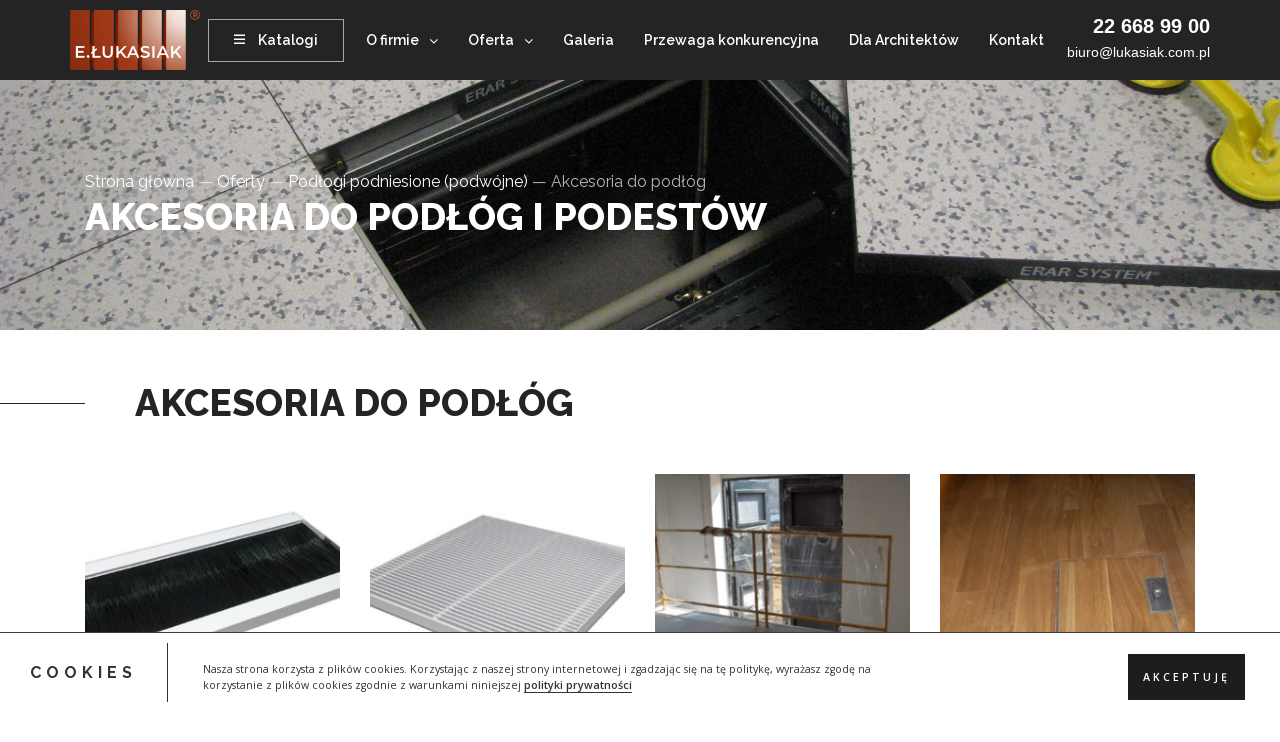

--- FILE ---
content_type: text/html; charset=UTF-8
request_url: https://lukasiak.com.pl/offers/podlogi-podniesione-podwojne/akcesoria-do-podlog/
body_size: 11855
content:
<!doctype html>
<html lang="pl-PL">
<head>
	<meta charset="UTF-8">
	<meta name="viewport" content="width=device-width, initial-scale=1">
	<link rel="profile" href="https://gmpg.org/xfn/11"> 
	
		 
	<link href="https://fonts.googleapis.com/css?family=Raleway:100,100i,200,200i,300,300i,400,400i,500,500i,600,600i,700,700i,800,800i,900,900i&display=swap&subset=latin-ext" rel="stylesheet">
		 
	
	<!-- This site is optimized with the Yoast SEO plugin v14.0.2 - https://yoast.com/wordpress/plugins/seo/ -->
	<title>Akcesoria do Podłóg I Podestów Technicznych | ŁUKASIAK</title>
	<meta name="description" content="ŁUKASIAK ➤ Akcesoria do podłóg i podestów ✔️ Profesjonalne produkty i usługi dla przemysłu ✔️ Polski producent i wykonawca ⭐ Sprawdź teraz!" />
	<meta name="robots" content="index, follow" />
	<meta name="googlebot" content="index, follow, max-snippet:-1, max-image-preview:large, max-video-preview:-1" />
	<meta name="bingbot" content="index, follow, max-snippet:-1, max-image-preview:large, max-video-preview:-1" />
	<link rel="canonical" href="https://lukasiak.com.pl/offers/podlogi-podniesione-podwojne/akcesoria-do-podlog/" />
	<meta property="og:locale" content="pl_PL" />
	<meta property="og:type" content="article" />
	<meta property="og:title" content="Akcesoria do Podłóg I Podestów Technicznych | ŁUKASIAK" />
	<meta property="og:description" content="ŁUKASIAK ➤ Akcesoria do podłóg i podestów ✔️ Profesjonalne produkty i usługi dla przemysłu ✔️ Polski producent i wykonawca ⭐ Sprawdź teraz!" />
	<meta property="og:url" content="https://lukasiak.com.pl/offers/podlogi-podniesione-podwojne/akcesoria-do-podlog/" />
	<meta property="og:site_name" content="Lukasiak" />
	<meta property="article:modified_time" content="2023-06-27T08:57:59+00:00" />
	<meta property="og:image" content="https://lukasiak.com.pl/wp-content/uploads/2020/02/image-6-1.jpg" />
	<meta property="og:image:width" content="670" />
	<meta property="og:image:height" content="480" />
	<meta name="twitter:card" content="summary_large_image" />
	<script type="application/ld+json" class="yoast-schema-graph">{"@context":"https://schema.org","@graph":[{"@type":"Organization","@id":"https://lukasiak.com.pl/#organization","name":"ZPUH Pawe\u0142 \u0141ukasiak i S-ka","url":"https://lukasiak.com.pl/","sameAs":[],"logo":{"@type":"ImageObject","@id":"https://lukasiak.com.pl/#logo","inLanguage":"pl-PL","url":"https://lukasiak.com.pl/wp-content/uploads/2020/02/Logo.png","width":130,"height":60,"caption":"ZPUH Pawe\u0142 \u0141ukasiak i S-ka"},"image":{"@id":"https://lukasiak.com.pl/#logo"}},{"@type":"WebSite","@id":"https://lukasiak.com.pl/#website","url":"https://lukasiak.com.pl/","name":"Lukasiak","description":"","publisher":{"@id":"https://lukasiak.com.pl/#organization"},"potentialAction":[{"@type":"SearchAction","target":"https://lukasiak.com.pl/?s={search_term_string}","query-input":"required name=search_term_string"}],"inLanguage":"pl-PL"},{"@type":"ImageObject","@id":"https://lukasiak.com.pl/offers/podlogi-podniesione-podwojne/akcesoria-do-podlog/#primaryimage","inLanguage":"pl-PL","url":"https://lukasiak.com.pl/wp-content/uploads/2020/02/image-6-1.jpg","width":670,"height":480,"caption":"przepusty-kablowe1"},{"@type":"WebPage","@id":"https://lukasiak.com.pl/offers/podlogi-podniesione-podwojne/akcesoria-do-podlog/#webpage","url":"https://lukasiak.com.pl/offers/podlogi-podniesione-podwojne/akcesoria-do-podlog/","name":"Akcesoria do Pod\u0142\u00f3g I Podest\u00f3w Technicznych | \u0141UKASIAK","isPartOf":{"@id":"https://lukasiak.com.pl/#website"},"primaryImageOfPage":{"@id":"https://lukasiak.com.pl/offers/podlogi-podniesione-podwojne/akcesoria-do-podlog/#primaryimage"},"datePublished":"2020-02-20T15:59:24+00:00","dateModified":"2023-06-27T08:57:59+00:00","description":"\u0141UKASIAK \u27a4 Akcesoria do pod\u0142\u00f3g i podest\u00f3w \u2714\ufe0f Profesjonalne produkty i us\u0142ugi dla przemys\u0142u \u2714\ufe0f Polski producent i wykonawca \u2b50 Sprawd\u017a teraz!","breadcrumb":{"@id":"https://lukasiak.com.pl/offers/podlogi-podniesione-podwojne/akcesoria-do-podlog/#breadcrumb"},"inLanguage":"pl-PL","potentialAction":[{"@type":"ReadAction","target":["https://lukasiak.com.pl/offers/podlogi-podniesione-podwojne/akcesoria-do-podlog/"]}]},{"@type":"BreadcrumbList","@id":"https://lukasiak.com.pl/offers/podlogi-podniesione-podwojne/akcesoria-do-podlog/#breadcrumb","itemListElement":[{"@type":"ListItem","position":1,"item":{"@type":"WebPage","@id":"https://lukasiak.com.pl/","url":"https://lukasiak.com.pl/","name":"Strona g\u0142\u00f3wna"}},{"@type":"ListItem","position":2,"item":{"@type":"WebPage","@id":"https://lukasiak.com.pl/offers/","url":"https://lukasiak.com.pl/offers/","name":"Oferty"}},{"@type":"ListItem","position":3,"item":{"@type":"WebPage","@id":"https://lukasiak.com.pl/offers/podlogi-podniesione-podwojne/","url":"https://lukasiak.com.pl/offers/podlogi-podniesione-podwojne/","name":"Pod\u0142ogi podniesione (podw\u00f3jne)"}},{"@type":"ListItem","position":4,"item":{"@type":"WebPage","@id":"https://lukasiak.com.pl/offers/podlogi-podniesione-podwojne/akcesoria-do-podlog/","url":"https://lukasiak.com.pl/offers/podlogi-podniesione-podwojne/akcesoria-do-podlog/","name":"Akcesoria do pod\u0142\u00f3g"}}]}]}</script>
	<!-- / Yoast SEO plugin. -->


<link rel='stylesheet' id='wp-block-library-css'  href='https://lukasiak.com.pl/wp-includes/css/dist/block-library/style.min.css?ver=5.3.4'  media='all' />
<link rel='stylesheet' id='contact-form-7-css'  href='https://lukasiak.com.pl/wp-content/plugins/contact-form-7/includes/css/styles.css?ver=5.1.7'  media='all' />
<link rel='stylesheet' id='font-awesome-css'  href='https://lukasiak.com.pl/wp-content/themes/lukasiak_v1/moduls/font-awesome/css/font-awesome.min.css?ver=5.3.4'  media='all' />
<link rel='stylesheet' id='bootstrap-min-css'  href='https://lukasiak.com.pl/wp-content/themes/lukasiak_v1/css/bootstrap.min.css?ver=5.3.4'  media='all' />
<link rel='stylesheet' id='hamburgers-css'  href='https://lukasiak.com.pl/wp-content/themes/lukasiak_v1/moduls/hamburgers-master/dist/hamburgers.min.css?ver=5.3.4'  media='all' />
<link rel='stylesheet' id='fancybox-css'  href='https://lukasiak.com.pl/wp-content/themes/lukasiak_v1/moduls/fancybox-master/dist/jquery.fancybox.min.css?ver=5.3.4'  media='all' />
<link rel='stylesheet' id='OwlCarousel2-css'  href='https://lukasiak.com.pl/wp-content/themes/lukasiak_v1/moduls/OwlCarousel2/dist/assets/owl.carousel.min.css?ver=5.3.4'  media='all' />
<link rel='stylesheet' id='OwlCarousel2-theme-css'  href='https://lukasiak.com.pl/wp-content/themes/lukasiak_v1/moduls/OwlCarousel2/dist/assets/owl.theme.default.min.css?ver=5.3.4'  media='all' />
<link rel='stylesheet' id='site-style-css'  href='https://lukasiak.com.pl/wp-content/themes/lukasiak_v1/style.css?ver=5.3.4'  media='all' />
<link rel='stylesheet' id='tplis-cl-googlefonts-css'  href='//fonts.googleapis.com/css?family=Open+Sans:400,600&#038;subset=latin,latin-ext'  media='all' />
<script  src='https://lukasiak.com.pl/wp-content/themes/lukasiak_v1/js/jquery-3.0.0.js'></script>
<script  src='https://lukasiak.com.pl/wp-includes/js/jquery/jquery-migrate.min.js?ver=1.4.1'></script>
<link rel='https://api.w.org/' href='https://lukasiak.com.pl/wp-json/' />
<style type="text/css">.tplis-cl-cookies:after{content:'';clear:both;display:block}.tplis-cl-cookies{background-color:rgba(255,255,255,1.00);position:fixed;font-family:"Open Sans",sans-serif;bottom:0;border-top:1px solid #3B3939;width:100%;z-index:9000;margin:0;overflow:hidden;border-color:#3B3939;border-width:1px}.tplis-cl-cookies-head h4{border-right-color:#333}.tplis-cl-cookies-buttons:after{clear:both:content:"";display:block}.tplis-cl-cookies-text *{color:#333}.tplis-cl-button-accept,.tplis-cl-button-accept:hover,.tplis-cl-button-accept:focus,.tplis-cl-button-accept:active{background-color:#1D1D1D;color:#FFF}.tplis-cl-button-accept svg{fill:#FFF}.tplis-cl-button-refuse,.tplis-cl-button-refuse:hover{background-color:#3B3939;color:#FFF}.tplis-cl-button-refuse svg{fill:#FFF}.tplis-cl-cookies-text a{font-weight:bold;-webkit-transition:all 250ms ease-in-out;-moz-transition:all 250ms ease-in-out;-ms-transition:all 250ms ease-in-out;-o-transition:all 250ms ease-in-out;transition:all 250ms ease-in-out;border-bottom:1px solid #333}.tplis-cl-cookies-text a:hover,.tplis-cl-cookies-text a:focus,.tplis-cl-cookies-text a:active{color:#333;opacity:.6}.tplis-cl-cookies{display:flex;padding:10px 15px;justify-content:space-between;align-items:center}.tplis-cl-cookies-text{display:flex;width:100%}.tplis-cl-cookies h4{text-transform:uppercase;letter-spacing:5px;font-size:12pt}.tplis-cl-cookies p{font-size:8pt;padding-bottom:20px;line-height:150%}.tplis-cl-cookies a{text-decoration:none;font-weight:700}.tplis-cl-cookies-head h4{font-weight:700;padding:20px 30px 20px 15px;border-right:1px solid}.tplis-cl-cookies-content-text{margin:0 20px 0 35px;padding:0;font-weight:400;max-width:678px;display:flex;align-items:center}.tplis-cl-cookies .tplis-cl-cookies-content-text *{margin:0;padding:0}.tplis-cl-cookies-buttons{text-align:center;display:flex;justify-content:flex-end;max-width:500px}.tplis-cl-is-btn-refuse .tplis-cl-cookies-buttons{width:100%}.tplis-cl-button{padding:30px 10px 10px 8px;font-weight:400;padding:15px;display:block;text-transform:uppercase;letter-spacing:3px;margin:0 20px 0 20px;-webkit-transition:all .1s ease-out;-moz-transition:all .1s ease-out;transition:all .1s ease-out;font-size:8pt;align-self:center}.tplis-cl-button:hover{-ms-transform:scale(1.04);-webkit-transform:scale(1.04);transform:scale(1.04)}@media only screen and (max-width:998px){.tplis-cl-cookies{flex-direction:column}.tplis-cl-cookies-buttons{max-width:none;justify-content:center;margin-top:10px}.tplis-cl-button{width:100%;padding:8px 15px;margin:0}.tplis-cl-cookies-buttons{width:100%}.tplis-cl-is-btn-refuse .tplis-cl-button.tplis-cl-button-accept{margin-right:10px}.tplis-cl-is-btn-refuse .tplis-cl-button.tplis-cl-button-refuse{margin-left:10px}}@media only screen and (max-width:768px){.tplis-cl-cookies-head{display:none}.tplis-cl-cookies-content-text{margin:0}}</style><link rel="icon" href="https://lukasiak.com.pl/wp-content/uploads/2020/02/cropped-Logo-32x32.png" sizes="32x32" />
<link rel="icon" href="https://lukasiak.com.pl/wp-content/uploads/2020/02/cropped-Logo-192x192.png" sizes="192x192" />
<link rel="apple-touch-icon-precomposed" href="https://lukasiak.com.pl/wp-content/uploads/2020/02/cropped-Logo-180x180.png" />
<meta name="msapplication-TileImage" content="https://lukasiak.com.pl/wp-content/uploads/2020/02/cropped-Logo-270x270.png" />
		<style type="text/css" id="wp-custom-css">
			

.display-posts-listing {
	display: flex;
	flex-direction: row;
	flex-wrap: wrap;
	justify-content: flex-start;
	align-content: flex-start;
}
.display-posts-listing > div {
	margin: 1rem auto;
	width: 100%;
	max-width: 300px;
	padding: 1em;
	text-align: center;
	background: rgba(255,255,255,0.5);
	border-radius: 3px;
	box-shadow: 1px 2px 10px rgba(0,0,0,.5);
	display: flex;
	flex-direction: column;
	align-items: center;
	background-color: #f1f1f1;
}
/* styles image */
.display-posts-listing .listing-item a {
	float: none;
	margin: 0 auto;
	display: block;
	width: 100%;
	
}
.display-posts-listing .listing-item a.image {
	border-bottom: none;
}
.display-posts-listing .listing-item a.image:hover {
	border-bottom: none;
}
/* styles title */
.display-posts-listing .title {
	font-size: larger;
	line-height: 2rem;
}
/* styles date */
.display-posts-listing .date {
	font-size: smaller;
}
/* styles excerpt */
.display-posts-listing .excerpt {
	text-align: justify;
	text-justify: inter-character;
}
.display-posts-listing .excerpt .read-more {
	padding: 1.5rem;
	text-align: center;
}
.display-posts-listing .excerpt-dash {
	visibility: hidden;
}

@media screen and (min-width: 992px) {
.subsub:hover > ul {
	display: block !important;
	position:absolute;
	margin-left:20%;
	padding: 10px 0 !important;
	z-index:1;
}

.subsub > ul {
	display: none !important;
}
}
.questions > .container {
    background: #F4F4F4;
    border-radius: 30px 30px 0 0;
    margin-bottom: -5vw;
    padding: 20px;
}


        .container-seo {
            display: flex;
            flex-wrap: wrap;
            width: 100%;
            /*height: 100vh;*/
        }
        .image-container-seo {
            flex: 1 1 40%;
            display: flex;
            align-items: center;
            justify-content: center;
            overflow: hidden;
        }
        .image-container-seo img {
            height: 100%;
            width: 100%;
            object-fit: cover;
        }
        .text-container-seo {
            flex: 1 1 60%;
            padding: 20px;
            display: flex;
            flex-direction: column;
            align-items: flex-start;
            justify-content: center;
            box-sizing: border-box;
        }
        @media (max-width: 768px) {
            .container-seo {
                flex-direction: column;
                height: auto;
            }
            .image-container-seo, .text-container-seo {
                flex: 1 1 100%;
            }
        }		</style>
		
<!-- Google Tag Manager. -->
<script>(function(w,d,s,l,i){w[l]=w[l]||[];w[l].push({'gtm.start':
new Date().getTime(),event:'gtm.js'});var f=d.getElementsByTagName(s)[0],
j=d.createElement(s),dl=l!='dataLayer'?'&l='+l:'';j.async=true;j.src=
'https://www.googletagmanager.com/gtm.js?id='+i+dl;f.parentNode.insertBefore(j,f);
})(window,document,'script','dataLayer','GTM-MZ8GKNQ');</script>
<!-- End Google Tag Manager -->
	
	
</head>

<body data-rsssl=1 class="offers-template-default single single-offers postid-234 wp-custom-logo wp-embed-responsive">

<!-- Google Tag Manager (noscript) -->
<noscript><iframe src="https://www.googletagmanager.com/ns.html?id=GTM-MZ8GKNQ"
height="0" width="0" style="display:none;visibility:hidden"></iframe></noscript>
<!-- End Google Tag Manager (noscript) -->

	<div class="wraper">
		<header id="masthead" class="desktop-header">
			<div class="container">
				<div class="row align-items-center justify-content-between">
					
						<div class="header__logo">
							
															<a href="https://lukasiak.com.pl">
											
									<img src="https://lukasiak.com.pl/wp-content/uploads/2020/02/Logo.png" alt="Lukasiak">
							
									
															</a>
							
						</div>	
						
						<a class="header-catalog" href="https://lukasiak.com.pl/catalogs/">
							<img class="svg" src="https://lukasiak.com.pl/wp-content/themes/lukasiak_v1/img/svg/catalog-burger.svg"> Katalogi
						</a>
						
						<ul id="nav" class="nav header__menu d-none d-lg-inline-flex"><li id="menu-item-211" class="menu-item menu-item-type-post_type menu-item-object-page menu-item-has-children menu-item-211"><a href="https://lukasiak.com.pl/o-firmie/">O firmie</a>
<ul class="sub-menu">
	<li id="menu-item-271" class="menu-item menu-item-type-post_type menu-item-object-page menu-item-271"><a href="https://lukasiak.com.pl/o-firmie/referencje/">Referencje</a></li>
	<li id="menu-item-1213" class="menu-item menu-item-type-post_type menu-item-object-page menu-item-1213"><a href="https://lukasiak.com.pl/o-firmie/">Historia</a></li>
	<li id="menu-item-1613" class="menu-item menu-item-type-post_type menu-item-object-page menu-item-1613"><a href="https://lukasiak.com.pl/aktualnosci/">Aktualności</a></li>
</ul>
</li>
<li id="menu-item-1212" class="menu-item menu-item-type-custom menu-item-object-custom menu-item-has-children menu-item-1212"><a href="/offers/">Oferta</a>
<ul class="sub-menu">
	<li id="menu-item-10" class="subsub menu-item menu-item-type-custom menu-item-object-custom menu-item-has-children menu-item-10"><a href="/offers/">Produkty</a>
	<ul class="sub-menu">
		<li id="menu-item-1560" class="menu-item menu-item-type-custom menu-item-object-custom menu-item-1560"><a href="/offers/podlogi-podniesione-podwojne/">Podłogi podniesione (podwójne)</a></li>
		<li id="menu-item-1561" class="menu-item menu-item-type-custom menu-item-object-custom menu-item-1561"><a href="/offers/kabiny-systemowe/">Kabiny systemowe</a></li>
		<li id="menu-item-1562" class="menu-item menu-item-type-custom menu-item-object-custom menu-item-1562"><a href="/offers/szafki-ubraniowe/">Szafki ubraniowe</a></li>
		<li id="menu-item-1564" class="menu-item menu-item-type-custom menu-item-object-custom menu-item-1564"><a href="/offers/boksy-produkcyjne/">Boksy produkcyjne</a></li>
		<li id="menu-item-1565" class="menu-item menu-item-type-custom menu-item-object-custom menu-item-1565"><a href="/offers/scianki-dzialowe-systemowe/">Ścianki działowe z siatki</a></li>
		<li id="menu-item-1566" class="menu-item menu-item-type-custom menu-item-object-custom menu-item-1566"><a href="/offers/blaty-umywalkowe/">Blaty na wymiar</a></li>
		<li id="menu-item-1567" class="menu-item menu-item-type-custom menu-item-object-custom menu-item-1567"><a href="/offers/zimne-korytarze/">Zimne korytarze</a></li>
	</ul>
</li>
	<li id="menu-item-265" class="under menu-item menu-item-type-post_type menu-item-object-page menu-item-265"><a href="https://lukasiak.com.pl/projektowanie/">Projektowanie</a></li>
</ul>
</li>
<li id="menu-item-316" class="menu-item menu-item-type-custom menu-item-object-custom menu-item-316"><a href="/gallerys/">Galeria</a></li>
<li id="menu-item-214" class="menu-item menu-item-type-post_type menu-item-object-page menu-item-214"><a href="https://lukasiak.com.pl/o-firmie/przewaga/">Przewaga konkurencyjna</a></li>
<li id="menu-item-310" class="menu-item menu-item-type-post_type menu-item-object-page menu-item-310"><a href="https://lukasiak.com.pl/dla-architektow/">Dla Architektów</a></li>
<li id="menu-item-313" class="menu-item menu-item-type-post_type menu-item-object-page menu-item-313"><a href="https://lukasiak.com.pl/contact/">Kontakt</a></li>
</ul>							
						<div class="header__phone d-none d-lg-inline-block">
							<a href="tel:22 668 99 00">
								22 668 99 00							</a> </br>
							<a href="mailto:biuro@lukasiak.com.pl">biuro@lukasiak.com.pl</a> 
						</div>
					
					<div class="col-4 col-md-4 col-lg-3 text-right d-lg-none">
						<div class="header__phone">
							<a href="tel:+380951678010 ">
								<i class="fa fa-phone" aria-hidden="true"></i> 
							</a>
						</div>
						<a href="#" class="burger-menu">
							<span></span>
						</a>
					</div>						
				</div>
			</div>
			<div class="header-mobile">
				<ul id="nav" class="mobile-menu"><li class="menu-item menu-item-type-post_type menu-item-object-page menu-item-has-children menu-item-211"><a href="https://lukasiak.com.pl/o-firmie/">O firmie</a>
<ul class="sub-menu">
	<li class="menu-item menu-item-type-post_type menu-item-object-page menu-item-271"><a href="https://lukasiak.com.pl/o-firmie/referencje/">Referencje</a></li>
	<li class="menu-item menu-item-type-post_type menu-item-object-page menu-item-1213"><a href="https://lukasiak.com.pl/o-firmie/">Historia</a></li>
	<li class="menu-item menu-item-type-post_type menu-item-object-page menu-item-1613"><a href="https://lukasiak.com.pl/aktualnosci/">Aktualności</a></li>
</ul>
</li>
<li class="menu-item menu-item-type-custom menu-item-object-custom menu-item-has-children menu-item-1212"><a href="/offers/">Oferta</a>
<ul class="sub-menu">
	<li class="subsub menu-item menu-item-type-custom menu-item-object-custom menu-item-has-children menu-item-10"><a href="/offers/">Produkty</a>
	<ul class="sub-menu">
		<li class="menu-item menu-item-type-custom menu-item-object-custom menu-item-1560"><a href="/offers/podlogi-podniesione-podwojne/">Podłogi podniesione (podwójne)</a></li>
		<li class="menu-item menu-item-type-custom menu-item-object-custom menu-item-1561"><a href="/offers/kabiny-systemowe/">Kabiny systemowe</a></li>
		<li class="menu-item menu-item-type-custom menu-item-object-custom menu-item-1562"><a href="/offers/szafki-ubraniowe/">Szafki ubraniowe</a></li>
		<li class="menu-item menu-item-type-custom menu-item-object-custom menu-item-1564"><a href="/offers/boksy-produkcyjne/">Boksy produkcyjne</a></li>
		<li class="menu-item menu-item-type-custom menu-item-object-custom menu-item-1565"><a href="/offers/scianki-dzialowe-systemowe/">Ścianki działowe z siatki</a></li>
		<li class="menu-item menu-item-type-custom menu-item-object-custom menu-item-1566"><a href="/offers/blaty-umywalkowe/">Blaty na wymiar</a></li>
		<li class="menu-item menu-item-type-custom menu-item-object-custom menu-item-1567"><a href="/offers/zimne-korytarze/">Zimne korytarze</a></li>
	</ul>
</li>
	<li class="under menu-item menu-item-type-post_type menu-item-object-page menu-item-265"><a href="https://lukasiak.com.pl/projektowanie/">Projektowanie</a></li>
</ul>
</li>
<li class="menu-item menu-item-type-custom menu-item-object-custom menu-item-316"><a href="/gallerys/">Galeria</a></li>
<li class="menu-item menu-item-type-post_type menu-item-object-page menu-item-214"><a href="https://lukasiak.com.pl/o-firmie/przewaga/">Przewaga konkurencyjna</a></li>
<li class="menu-item menu-item-type-post_type menu-item-object-page menu-item-310"><a href="https://lukasiak.com.pl/dla-architektow/">Dla Architektów</a></li>
<li class="menu-item menu-item-type-post_type menu-item-object-page menu-item-313"><a href="https://lukasiak.com.pl/contact/">Kontakt</a></li>
</ul>
					<ul class="header-mobile__social">
						<li><a href="">
							<img class="svg" src="https://lukasiak.com.pl/wp-content/themes/lukasiak_v1/img/svg/facebook.svg">
						</a></li>
						<li><a href="">
							<img class="svg" src="https://lukasiak.com.pl/wp-content/themes/lukasiak_v1/img/svg/instagram.svg">
						</a></li>
					</ul>
				
			</div>
		</header>
		<div id="wraper-content" class="wraper-content">	
	<style>
		.page-head{
			background-image: url('https://lukasiak.com.pl/wp-content/uploads/2020/05/IMG_0014-scaled.jpg');
		}
	</style> 
	
	<div class="section page-head">
		<div class="container">
			<div class="page-breadcrumbs white">
				<div class="breadcrumbs"><span><span><a href="https://lukasiak.com.pl/">Strona główna</a> — <span><a href="https://lukasiak.com.pl/offers/">Oferty</a> — <span><a href="https://lukasiak.com.pl/offers/podlogi-podniesione-podwojne/">Podłogi podniesione (podwójne)</a> — <span class="breadcrumb_last" aria-current="page">Akcesoria do podłóg</span></span></span></span></span></div>				
			</div>			
			<div class="row align-items-center">
				<div class="col-12 col-md-12">
					<h1 class="section__title">Akcesoria do podłóg i podestów</h1>				</div>			
			</div>
		</div>
	</div>



					
					
	<div class="container single-prodactions">
		<div class="row">
			<div class="col-12 col-md-12">
				<div class="section__title arrow-left mb-5">Akcesoria do podłóg</div>
			</div>
		</div>	
		<div class="row justify-content-md-center">
									<div class="col-12 col-md-6 col-lg-3">
							<div id="gallery-item-234" class="gallery-item">
								<div class="gallery-thumbnail">
																													<img src="https://lukasiak.com.pl/wp-content/uploads/2020/04/PS-300-270x250.jpg" alt="przepusty-kablowe-13">
																	</div>
								<div class="gallery-hover">

									<div class="gallery-title">
										<a href="https://lukasiak.com.pl/offers/podlogi-podniesione-podwojne/akcesoria-do-podlog/przepusty-kablowe/">
											Przepusty kablowe										</a>
									</div>						 	
									<a class="wraper-btn white" href="https://lukasiak.com.pl/offers/podlogi-podniesione-podwojne/akcesoria-do-podlog/przepusty-kablowe/">Zobacz</a>	
								</div>
							</div>
						</div>			
										<div class="col-12 col-md-6 col-lg-3">
							<div id="gallery-item-234" class="gallery-item">
								<div class="gallery-thumbnail">
																													<img src="https://lukasiak.com.pl/wp-content/uploads/2020/04/KW-600R-2-270x250.jpg" alt="kratki-wentylacyjne-kwp-3">
																	</div>
								<div class="gallery-hover">

									<div class="gallery-title">
										<a href="https://lukasiak.com.pl/offers/podlogi-podniesione-podwojne/akcesoria-do-podlog/kratki-wentylacyjne/">
											Kratki wentylacyjne										</a>
									</div>						 	
									<a class="wraper-btn white" href="https://lukasiak.com.pl/offers/podlogi-podniesione-podwojne/akcesoria-do-podlog/kratki-wentylacyjne/">Zobacz</a>	
								</div>
							</div>
						</div>			
										<div class="col-12 col-md-6 col-lg-3">
							<div id="gallery-item-234" class="gallery-item">
								<div class="gallery-thumbnail">
																													<img src="https://lukasiak.com.pl/wp-content/uploads/2020/05/HPIM0921-270x250.jpg" alt="podlogi-podniesione-13">
																	</div>
								<div class="gallery-hover">

									<div class="gallery-title">
										<a href="https://lukasiak.com.pl/offers/podlogi-podniesione-podwojne/akcesoria-do-podlog/schody-pochylnie-barierki-techniczne/">
											Schody, pochylnie, barierki techniczne										</a>
									</div>						 	
									<a class="wraper-btn white" href="https://lukasiak.com.pl/offers/podlogi-podniesione-podwojne/akcesoria-do-podlog/schody-pochylnie-barierki-techniczne/">Zobacz</a>	
								</div>
							</div>
						</div>			
										<div class="col-12 col-md-6 col-lg-3">
							<div id="gallery-item-234" class="gallery-item">
								<div class="gallery-thumbnail">
																													<img src="https://lukasiak.com.pl/wp-content/uploads/2020/04/Sąd-Okręgowy-w-Warszawie-skrzydło-H-FLOORBOX-ZAMKNIĘTY-1-270x250.jpg" alt="floorbox-1">
																	</div>
								<div class="gallery-hover">

									<div class="gallery-title">
										<a href="https://lukasiak.com.pl/offers/podlogi-podniesione-podwojne/akcesoria-do-podlog/floorboxy/">
											Floorboxy										</a>
									</div>						 	
									<a class="wraper-btn white" href="https://lukasiak.com.pl/offers/podlogi-podniesione-podwojne/akcesoria-do-podlog/floorboxy/">Zobacz</a>	
								</div>
							</div>
						</div>			
								
		</div>	
		
		<div class="h2 mb-4"></div>
			
		
				
		<div class="row">	
			<div class="col-12 col-lg-12 pb-0">
				<div id="post-234" class="page-content">
											<div class="page-text">
	
							<p>Ważnym elementem naszej oferty są <strong>akcesoria do podłóg podniesionych, które w istotny sposób zwiększają ich funkcjonalność</strong>. Proponujemy różnorodne rozwiązania z tej kategorii, w tym m.in. przepusty kablowe, kratki wentylacyjne oraz floorboxy. Nasi Klienci mogą zdecydować się na wzbogacenie zamawianych podłóg technicznych o niedemontowalne elementy, takie jak schodki systemowe czy pochylnie. Dzięki tym rozwiązaniom podłogi podwójne oferowane przez ZPUH Paweł Łukasiak i S-ka doskonale sprawdzają się w wielu rodzajach obiektów, w tym m.in. centralach telefonicznych, serwerowniach, salach wykładowych czy biurach.</p>
<p>Zapraszamy do zapoznania się z naszą ofertą.</p>
<h2>Przepusty kablowe – niezbędne akcesoria do podłóg podniesionych w obiektach technicznych</h2>
<p>Jednym z najważniejszych akcesoriów do podłóg podniesionych jest tzw. przepust kablowy. Celem jego montażu jest <strong>bezpieczne oraz estetyczne przeprowadzanie kabli i przewodów przez podłogi podwójne</strong>. Zastosowanie przepustu kablowego jest nieodzowne, jeśli zależy nam na stworzeniu instalacji zapewniającej bezpieczeństwo zarówno urządzeniom znajdującym się w danym pomieszczeniu, jak i korzystającym z niego ludziom. Warto podkreślić, że wykonywane przez nas <strong>przepusty kablowe nie wystają ponad wykładzinę PVC</strong>, co gwarantuje odpowiednią estetykę i funkcjonalność.</p>
<p>Jako ZPUH Paweł Łukasiak i S-ka oferujemy różnego rodzaju przepusty kablowe. Klienci mogą zdecydować się m.in. na:</p>
<ul>
<li><strong>przepusty kablowe PPOŻ. (ogniochronne)</strong>, spełniające przepisy dotyczące odporności ogniowej REI 30 lub REI 60,</li>
<li><strong>przepusty kablowe szczotkowe</strong>, wyposażone w specjalne szczotki wykonane z włosia lub tworzywa sztucznego, które zabezpieczają pomieszczenie przed przedostawaniem się różnych zanieczyszczeń.</li>
</ul>
<p>Gdzie wykorzystuje się <strong>podłogi podniesione z odpowiednimi akcesoriami w postaci przepustów kablowych</strong>? Znajdują one zastosowanie między innymi w:</p>
<ul>
<li>centralach telefonicznych,</li>
<li>serwerowniach,</li>
<li>obiektach teleinformatycznych,</li>
<li>obiektach energetycznych.</li>
</ul>
<h2>Akcesoria do podestów i podłóg podniesionych – specjalne kratki wentylacyjne</h2>
<p>Inną istotną grupą akcesoriów do podestów i podłóg podniesionych są kratki wentylacyjne. <strong>Mają one za zadanie zapewnić odpowiednią wymianę klimatyzowanego powietrza w przestrzeni podpodłogowej</strong>. Jest ona kluczowa w kontekście utrzymania wymaganego poziomu wilgotności oraz chroni przed tym, aby w pomieszczeniu gromadziły się niepożądane, szkodliwe substancje. Oferujemy różne warianty kratek wentylacyjnych, w tym:</p>
<ul>
<li>kratki wentylacyjne w wersji bezklasowej,</li>
<li>kratki wentylacyjne w wersji PPOŻ. (z przepustnicą) o podwyższonej odporności ogniowej.</li>
</ul>
<h2>Floorboxy, czyli bezpieczny sposób na organizację instalacji elektrycznej lub teleinformatycznej</h2>
<p>W naszej ofercie znajdują sie także floorboxy – specjalne puszki instalacyjne, które monuje się w płytach tworzących <a href="/offers/podlogi-podniesione-podwojne/">podłogi techniczne</a>. <strong>Można w nich umieścić zarówno gniazda z zasilaniem, jak i internetem w taki sposób, aby był do nich łatwy dostęp, a jednocześnie by były one prawidłowo zabezpieczone</strong>. Dużą zaletą puszek podłogowych jest to, że nie wystają nad ponad powierzchnię podłogi. Gwarantuje to estetyczny wygląd oraz wysoki poziom bezpieczeństwa. Z uwagi na korzyści oferowane przez floorboksy stosuje się je m.in. w biurach i centrach handlowych.</p>
<p>Jako ZPUH Paweł Łukasiak i S-ka jesteśmy znani nie tylko jako wykonujący wysokiej jakości <a href="/">podłogi podniesione producent</a>. Oferujemy także m.in. <a href="/offers/scianki-dzialowe-systemowe/">ścianki działowe z siatki</a> oraz <a href="/offers/kabiny-systemowe/">kabiny sanitarne</a>. Niezależnie od rodzaju zlecenia <strong>realizujemy powierzone nam zadania profesjonalnie, rzetelnie i terminowo</strong>.</p>
<p>Zapraszamy do kontaktu.</p>
<p>&nbsp;</p>
							
						</div>
									</div>
			</div>
		</div>
		
	</div>

	 
	<div class="container">
		<div class="row justify-content-md-center">
			<div class="col-12 col-lg-12">
				<div class="page-text">
					<div class="h2 mb-4"></div>
									
				</div>			
			</div>
			<div class="col-12 col-lg-10">
				<div class="offers-gallery__single">
					
						<div class="offers-gallery owl-carousel owl-theme">
							 
								<div class="item">
																		<img src="https://lukasiak.com.pl/wp-content/uploads/2020/04/KWP-300R-3-570x370.jpg" alt="kratki-wentylacyjne-kwp-1">
									<span>kratka wentylacyjna serii KWP</span>
								</div>
							 
								<div class="item">
																		<img src="https://lukasiak.com.pl/wp-content/uploads/2020/04/KWP-300R-2-570x370.jpg" alt="kratki-wentylacyjne-kwp-2">
									<span>kratka wentylacyjna KWP-300Rn</span>
								</div>
							 
								<div class="item">
																		<img src="https://lukasiak.com.pl/wp-content/uploads/2020/04/KW-600R-2-570x370.jpg" alt="kratki-wentylacyjne-kwp-3">
									<span>kratka wentylacyjna KW-600Rn</span>
								</div>
							 
								<div class="item">
																		<img src="https://lukasiak.com.pl/wp-content/uploads/2020/04/PS-600-2-570x370.jpg" alt="przepusty-kablowe-12">
									<span>Przepust kablowy szczotkowy PS600</span>
								</div>
							 
								<div class="item">
																		<img src="https://lukasiak.com.pl/wp-content/uploads/2020/04/PS-300-570x370.jpg" alt="przepusty-kablowe-13">
									<span>przepust kablowy szczotkowy PS300</span>
								</div>
							 
								<div class="item">
																		<img src="https://lukasiak.com.pl/wp-content/uploads/2020/04/PS-1-6-570x370.jpg" alt="przepusty-kablowe-17">
									<span>przepust kablowy szczotkowy PS1</span>
								</div>
							 
								<div class="item">
																		<img src="https://lukasiak.com.pl/wp-content/uploads/2020/04/PS-2-570x370.jpg" alt="przepusty-kablowe-16">
									<span>przepust kablowy szczotkowy PS2</span>
								</div>
							 
								<div class="item">
																		<img src="https://lukasiak.com.pl/wp-content/uploads/2020/04/BUDYNEK-POSNET-WARSZAWA-floorbox-i-przyssawka-570x370.jpg" alt="floorbox-10">
									<span>floorbox i przyssawka do podnoszenia płyt</span>
								</div>
							 
								<div class="item">
																		<img src="https://lukasiak.com.pl/wp-content/uploads/2020/05/HPIM0513-570x370.jpg" alt="rampa-podlogi-podniesione-16">
									<span>pochylnia techniczna</span>
								</div>
							 
								<div class="item">
																		<img src="https://lukasiak.com.pl/wp-content/uploads/2020/05/HPIM0921-570x370.jpg" alt="podlogi-podniesione-13">
									<span>barierka techniczna</span>
								</div>
							 
								<div class="item">
																		<img src="https://lukasiak.com.pl/wp-content/uploads/2020/05/DSC0246-570x370.jpg" alt="podlogi-podniesione-11">
									<span>schodki systemowe w technologii podłogi podniesionej</span>
								</div>
							 
								<div class="item">
																		<img src="https://lukasiak.com.pl/wp-content/uploads/2020/04/Sąd-Okręgowy-w-Warszawie-skrzydło-H-FLOORBOX-OTWARTY-1-570x370.jpg" alt="floorbox-2">
									<span></span>
								</div>
													</div>
					
				</div>				
			</div>
		</div>
	</div>	
			
	
	<div class="section questions">
		<div class="container">	
			<div class="row">
				<div class="col-12 col-md-12 text-center">
					<div class="section__title">Masz pytania?</div>
				</div>
				<div class="col-12 col-md-12 text-center">
					<div class="section__description mb-4">
						Wypełnij formularz, a oddzwonimy w ciągu 5 minut					</div>	
				</div>	
			</div>
			<div class="row justify-content-md-center">
				<div class="col-12 col-md-8 text-center">
					<div role="form" class="wpcf7" id="wpcf7-f182-o1" lang="pl-PL" dir="ltr">
<div class="screen-reader-response"></div>
<form action="/offers/podlogi-podniesione-podwojne/akcesoria-do-podlog/#wpcf7-f182-o1" method="post" class="wpcf7-form" novalidate="novalidate">
<div style="display: none;">
<input type="hidden" name="_wpcf7" value="182" />
<input type="hidden" name="_wpcf7_version" value="5.1.7" />
<input type="hidden" name="_wpcf7_locale" value="pl_PL" />
<input type="hidden" name="_wpcf7_unit_tag" value="wpcf7-f182-o1" />
<input type="hidden" name="_wpcf7_container_post" value="0" />
</div>
<div class="row">
<div class="col-12 col-md-6">
<div class="ffl-wrapper">
    <label class="ffl-label" for="input-1">Imię Nazwisko</label><span class="wpcf7-form-control-wrap text-32"><input type="text" name="text-32" value="" size="40" class="wpcf7-form-control wpcf7-text wpcf7-validates-as-required" aria-required="true" aria-invalid="false" /></span>
</div>
</div>
<div class="col-12 col-md-6">
<div class="ffl-wrapper">
    <label class="ffl-label" for="input-1">Nazwa firmy <span>(opcionalnie)</span></label><span class="wpcf7-form-control-wrap text-33"><input type="text" name="text-33" value="" size="40" class="wpcf7-form-control wpcf7-text wpcf7-validates-as-required" aria-required="true" aria-invalid="false" /></span>
</div>
</div>
<div class="col-12 col-md-6">
<div class="ffl-wrapper">
    <label class="ffl-label" for="input-1">Talefon</label><span class="wpcf7-form-control-wrap tel-730"><input type="tel" name="tel-730" value="" size="40" class="wpcf7-form-control wpcf7-text wpcf7-tel wpcf7-validates-as-tel" aria-invalid="false" /></span>
</div>
</div>
<div class="col-12 col-md-6">
<div class="ffl-wrapper">
   <label for="message" class="ffl-label">Mail</label><span class="wpcf7-form-control-wrap email-956"><input type="email" name="email-956" value="" size="40" class="wpcf7-form-control wpcf7-text wpcf7-email wpcf7-validates-as-email" aria-invalid="false" /></span>
</div>
</div>
<div class="col-12 col-md-12">
<div class="ffl-wrapper">
   <label for="message" class="ffl-label">Twoje pytanie</label><span class="wpcf7-form-control-wrap textarea-472"><textarea name="textarea-472" cols="40" rows="10" class="wpcf7-form-control wpcf7-textarea" aria-invalid="false"></textarea></span>
</div>
</div>
<div class="col-12 col-md-12">
<span class="wpcf7-form-control-wrap acceptance-437"><span class="wpcf7-form-control wpcf7-acceptance"><span class="wpcf7-list-item"><label><input type="checkbox" name="acceptance-437" value="1" aria-invalid="false" /><span class="wpcf7-list-item-label">Wyrażam zgodę na przetwarzanie moich danych osobowych przez firmę Zakład Produkcyjno-Usługowo-Handlowy Paweł Łukasiak i S-ka, Sp.Komandytowa z siedzibą w Piastowie, ul Niecała 7, 05-820 Piastów w celu odpowiedzi na zapytanie ofertowe. Podanie danych jest dobrowolne, ale niezbędne do przetworzenia zapytania i realizacji usługi. Szczegółowe informacje dotyczące zakresu i celów przetwarzania przez nas danych osobowych oraz uprawnień przysługujących osobom których dane dotyczą znajdują się naszej <a target="blank" href="/polityka-prywatnosci/">polityce prywatności</a></span></label></span></span></span>
</div>
<div class="col-12 col-md-12 text-center">
<input type="submit" value="Zapisz" class="wpcf7-form-control wpcf7-submit wraper-btn white" />
</div>
</div>
<div class="wpcf7-response-output wpcf7-display-none"></div></form></div>				</div>
			</div>
		</div>
	</div>		

					

</div>

	<footer class="footer">
		<div class="container">
			<div class="row align-items-center justify-content-center justify-content-lg-between">
				<div class="footer__logo">
											<a href="https://lukasiak.com.pl">
														
							<img src="https://lukasiak.com.pl/wp-content/uploads/2020/02/Logo.png" alt="Lukasiak">
							
						
					 </a> 				</div>
				
				<ul id="nav-footer" class="menu-footer"><li id="menu-item-118" class="menu-item menu-item-type-post_type menu-item-object-page menu-item-118"><a href="https://lukasiak.com.pl/polityka-cookie/">Polityka cookie</a></li>
<li id="menu-item-117" class="menu-item menu-item-type-post_type menu-item-object-page menu-item-privacy-policy menu-item-117"><a href="https://lukasiak.com.pl/polityka-prywatnosci/">Polityka prywatności</a></li>
<li id="menu-item-1517" class="menu-item menu-item-type-post_type menu-item-object-page menu-item-1517"><a href="https://lukasiak.com.pl/aktualnosci/">Aktualności</a></li>
</ul>						

				
				<div class="copyright">
					2026 All rights reserved	
				</div>
				
				<div class="developmen">
					Tworzenie stron internetowych - <a target="_blank" href="https://www.mx-studio.pl/">
					<img style=" width: 100px; " src="https://www.mx-studio.pl/logo.png"></a>					
				</div>
			</div>	
		</div>
	</footer>
</div>

	<div style="display: none; max-width: 400px; width: 100%;" id="subscribe-madal">
		<div class="section__title"></div>	
		<div role="form" class="wpcf7" id="wpcf7-f364-o2" lang="pl-PL" dir="ltr">
<div class="screen-reader-response"></div>
<form action="/offers/podlogi-podniesione-podwojne/akcesoria-do-podlog/#wpcf7-f364-o2" method="post" class="wpcf7-form" novalidate="novalidate">
<div style="display: none;">
<input type="hidden" name="_wpcf7" value="364" />
<input type="hidden" name="_wpcf7_version" value="5.1.7" />
<input type="hidden" name="_wpcf7_locale" value="pl_PL" />
<input type="hidden" name="_wpcf7_unit_tag" value="wpcf7-f364-o2" />
<input type="hidden" name="_wpcf7_container_post" value="0" />
</div>
<div class="row">
<div class="col-12 col-md-12">
<div class="ffl-wrapper">
    <label class="ffl-label" for="input-1">Imię Nazwisko</label><span class="wpcf7-form-control-wrap text-32"><input type="text" name="text-32" value="" size="40" class="wpcf7-form-control wpcf7-text wpcf7-validates-as-required" aria-required="true" aria-invalid="false" /></span>
</div>
</div>
<div class="col-12 col-md-12">
<div class="ffl-wrapper">
    <label class="ffl-label" for="input-1">Talefon</label><span class="wpcf7-form-control-wrap tel-730"><input type="tel" name="tel-730" value="" size="40" class="wpcf7-form-control wpcf7-text wpcf7-tel wpcf7-validates-as-tel" aria-invalid="false" /></span>
</div>
</div>
<div class="col-12 col-md-12">
<div class="ffl-wrapper">
   <label for="message" class="ffl-label">Mail</label><span class="wpcf7-form-control-wrap email-956"><input type="email" name="email-956" value="" size="40" class="wpcf7-form-control wpcf7-text wpcf7-email wpcf7-validates-as-email" aria-invalid="false" /></span>
</div>
</div>
<div class="col-12 col-md-12">
<span class="wpcf7-form-control-wrap acceptance-437"><span class="wpcf7-form-control wpcf7-acceptance"><span class="wpcf7-list-item"><label><input type="checkbox" name="acceptance-437" value="1" aria-invalid="false" /><span class="wpcf7-list-item-label">Wyrażam zgodę na przetwarzanie moich danych osobowych przez firmę Zakład Produkcyjno-Usługowo-Handlowy Paweł Łukasiak i S-ka, Sp.Komandytowa z siedzibą w Piastowie, ul Niecała 7, 05-820 Piastów w celu odpowiedzi na zapytanie ofertowe. Podanie danych jest dobrowolne, ale niezbędne do przetworzenia zapytania i realizacji usługi. Szczegółowe informacje dotyczące zakresu i celów przetwarzania przez nas danych osobowych oraz uprawnień przysługujących osobom których dane dotyczą znajdują się naszej <a target="blank" href="/polityka-prywatnosci/">polityce prywatności</a></span></label></span></span></span>
</div>
<div class="col-12 col-md-12 text-center">
<input type="submit" value="Zapisz" class="wpcf7-form-control wpcf7-submit wraper-btn white" />
</div>
</div>
<div class="wpcf7-response-output wpcf7-display-none"></div></form></div>	</div>	


<script type='text/javascript'>
/* <![CDATA[ */
var wpcf7 = {"apiSettings":{"root":"https:\/\/lukasiak.com.pl\/wp-json\/contact-form-7\/v1","namespace":"contact-form-7\/v1"}};
/* ]]> */
</script>
<script  src='https://lukasiak.com.pl/wp-content/plugins/contact-form-7/includes/js/scripts.js?ver=5.1.7'></script>
<script  src='https://lukasiak.com.pl/wp-content/themes/lukasiak_v1/moduls/floating-form-labels-master/dist/floatingFormLabels.min.js'></script>
<script  src='https://lukasiak.com.pl/wp-content/themes/lukasiak_v1/moduls/OwlCarousel2/dist/owl.carousel.min.js'></script>
<script  src='https://lukasiak.com.pl/wp-content/themes/lukasiak_v1/moduls/fancybox-master/dist/jquery.fancybox.min.js'></script>
<script  src='https://lukasiak.com.pl/wp-content/themes/lukasiak_v1/js/jquery.easing.1.3.js'></script>
<script  src='https://lukasiak.com.pl/wp-content/themes/lukasiak_v1/js/jquery.parallax-scroll.js'></script>
<script  src='https://lukasiak.com.pl/wp-content/themes/lukasiak_v1/js/custom.js'></script>
<script  src='https://lukasiak.com.pl/wp-includes/js/wp-embed.min.js?ver=5.3.4'></script>
<script type="text/javascript">(function(){if(window.hasPolisClConsent)return;window.hasPolisClConsent=!0;if(document.cookie.indexOf('tplis_cl_cookie_policy_accepted')>-1||(window.navigator&&window.navigator.CookiesOK)){return}if(typeof String.prototype.trim!=='function'){String.prototype.trim=function(){return this.replace(/^\s+|\s+$/g,'')}}var Util={isArray:function(obj){var proto=Object.prototype.toString.call(obj);return proto=='[object Array]'},isObject:function(obj){return Object.prototype.toString.call(obj)=='[object Object]'},each:function(arr,callback,context,force){if(Util.isObject(arr)&&!force){for(var key in arr){if(arr.hasOwnProperty(key)){callback.call(context,arr[key],key,arr)}}}else{for(var i=0,ii=arr.length;i<ii;i++){callback.call(context,arr[i],i,arr)}}},merge:function(obj1,obj2){if(!obj1)return;Util.each(obj2,function(val,key){if(Util.isObject(val)&&Util.isObject(obj1[key])){Util.merge(obj1[key],val)}else{obj1[key]=val}})},bind:function(func,context){return function(){return func.apply(context,arguments)}},queryObject:function(object,query){var queryPart;var i=0;var head=object;query=query.split('.');while((queryPart=query[i++])&&head.hasOwnProperty(queryPart)&&(head=head[queryPart])){if(i===query.length)return head}return null},setCookie:function(name,value,expiryDays,domain,path){expiryDays=expiryDays||365;var exdate=new Date();exdate.setDate(exdate.getDate()+expiryDays);var cookie=[name+'='+value,'expires='+exdate.toUTCString(),'path='+path||'/'];if(domain){cookie.push('domain='+domain)}document.cookie=cookie.join(';')},addEventListener:function(el,event,eventListener){if(el.addEventListener){el.addEventListener(event,eventListener)}else{el.attachEvent('on'+event,eventListener)}}};var DomBuilder=(function(){var addEventListener=function(el,event,eventListener){if(Util.isArray(event)){return Util.each(event,function(ev){addEventListener(el,ev,eventListener)})}if(el.addEventListener){el.addEventListener(event,eventListener)}else{el.attachEvent('on'+event,eventListener)}};var buildDom=function(htmlStr){var container=document.createElement('div');container.innerHTML=htmlStr;return container.children[0]};var applyToElementsWithAttribute=function(dom,attribute,func){var els=dom.parentNode.querySelectorAll('['+attribute+']');Util.each(els,function(element){var attributeVal=element.getAttribute(attribute);func(element,attributeVal)},window,!0)};var applyEvents=function(dom,scope){applyToElementsWithAttribute(dom,'data-tplis-cl-event',function(element,attributeVal){var parts=attributeVal.split(':');var listener=Util.queryObject(scope,parts[1]);addEventListener(element,parts[0],Util.bind(listener,scope))})};return{build:function(htmlStr,scope){var dom=buildDom(htmlStr);applyEvents(dom,scope);return dom}}})();var PolisClConsent={options:{container:null,domain:null,path:'/',expiryDays:365,html:'<!--googleoff: index--><!-- mfunc --><div class=\"tplis-cl-cookies\">    <div class=\"tplis-cl-cookies-text\">        <div class=\"tplis-cl-cookies-head\">            <h4>Cookies</h4>        </div>        <div class=\"tplis-cl-cookies-content-text\">            <div class=\"tplis-cl-message\"><p>Nasza strona korzysta z plików cookies. Korzystając z naszej strony internetowej i zgadzając się na tę politykę, wyrażasz zgodę na korzystanie z plików cookies zgodnie z warunkami niniejszej <a href=\"https://lukasiak.com.pl/polityka-prywatnosci/\" target=\"_blank\" rel=\"noopener\">polityki prywatności</a></p></div>        </div>    </div>    <div class=\"tplis-cl-cookies-buttons\">        <a class=\"tplis-cl-button tplis-cl-button-accept\" role=\"button\"           href=\"#\" data-tplis-cl-event=\"click:accept\">Akceptuję</a>            </div></div><!-- /mfunc --><!--googleon: index-->'},init:function(){var options=window.tplis_cl_options;if(options)this.setOptions(options);this.setContainer();this.render()},setOptionsOnTheFly:function(options){this.setOptions(options);this.render()},setOptions:function(options){Util.merge(this.options,options)},setContainer:function(){this.container=document.body;this.containerClasses='';if(navigator.appVersion.indexOf('MSIE 8')>-1){this.containerClasses+=' cc_ie8'}},render:function(){var that=this,container=this.container,element=this.element,options=this.options;if(element&&element.parentNode){element.parentNode.removeChild(element);delete element}this.element=DomBuilder.build(options.html,that);element=this.element;setTimeout(function(){if(!container.firstChild){container.appendChild(element)}else{container.insertBefore(element,container.firstChild)}that.addWithEffect(element)},500)},accept:function(evt){evt.preventDefault&&evt.preventDefault();evt.returnValue=!1;this.setDismissedCookie();this.removeWithEffect(this.element)},refuse:function(evt){evt.preventDefault&&evt.preventDefault();evt.returnValue=!1;location.href='https://www.google.pl'},setDismissedCookie:function(){Util.setCookie('tplis_cl_cookie_policy_accepted','yes',this.options.expiryDays,this.options.domain,this.options.path)},addWithEffect:function(element){jQuery(element).css('bottom','-100%');jQuery(element).animate({bottom:0},700)},removeWithEffect:function(element){jQuery(element).animate({bottom:'-100%'},{duration:700,complete:function(){jQuery(element).remove()}})}};var init;var initialized=!1;(init=function(){if(!initialized&&document.readyState=='complete'){PolisClConsent.init();initialized=!0;window.tplis_cl_updater_options=Util.bind(PolisClConsent.setOptionsOnTheFly,PolisClConsent)}})();Util.addEventListener(document,'readystatechange',init)})();</script>
<script type="application/ld+json">
{
"@context": "https://schema.org",
"@type": "Organization",
"url": "https://lukasiak.com.pl/",
"logo": "https://lukasiak.com.pl/wp-content/uploads/2020/02/Logo.png"
}
</script>
<script type="application/ld+json">
{
"@context": "http://schema.org",
"@type": "ProfessionalService",
"address":  {
"@type": "PostalAddress",
"addressLocality": "Piastów",
"streetAddress": "Niecała 7",
"postalCode": "05-820",
"addressRegion": "Mazowieckie",
"addressCountry": "Polska"
},
"name": "Zakład Produkcyjno-Usługowo-Handlowy Łukasiak",
"legalName": "Zakład Produkcyjno-Usługowo-Handlowy Paweł Łukasiak i spółka Spółka Komandytowa",
"alternateName": "lukasiak.com.pl",
"brand": "Zakład Produkcyjno-Usługowo-Handlowy",
"email": "zpuh@lukasiak.com.pl",
"telephone": [
"+48227237482",
"+48227237483"
],
"image":"https://lukasiak.com.pl/wp-content/uploads/2020/02/Logo.png",
"logo":"https://lukasiak.com.pl/wp-content/uploads/2020/02/Logo.png",
"priceRange": "PLN",
"url": "https://lukasiak.com.pl/",
"openingHoursSpecification":
{
"@type": "OpeningHoursSpecification",
"dayOfWeek": [
"Monday",
"Tuesday",
"Wednesday",
"Thursday",
"Friday"
],
"opens": "8:00",
"closes": "16:00"
}
}
</script>

</body>
</html>


--- FILE ---
content_type: text/css
request_url: https://lukasiak.com.pl/wp-content/themes/lukasiak_v1/style.css?ver=5.3.4
body_size: 6282
content:
/*!
Theme Name: Lukasiak v.1.01
Theme URI:
Author: mx-studio
Author URI: https://mx-studio.pl
Description: 
Version: 1.0.0
*/


body{
	font-family: 'Raleway', sans-serif;
	font-weight: normal
}
img{
	max-width: 100%
}
p{
	margin-bottom: 15px;
}
a{
	color:#2d3136;
	text-decoration: none
}
a:hover{
	text-decoration: none;
	color:#B5663D
}
:focus{
	outline: none !important
}
h1,h2,h3,h4,h5,h6{
	font-family: 'Raleway', sans-serif;
}
body.hidden {
    overflow-y: hidden;
}
.wraper-btn {
    padding: 15px 30px;
    font-weight: 500;
    font-size: 18px;
    border: none;
    display: inline-block;
	position: relative;
	z-index: 1;
	background: #B5663D;
}
	.wraper-btn:before{
		background:#903112;
		content:'';
		width:0;
		height: 100%;
		position: absolute;
		left:0;
		top:0;
		-webkit-transition: all 0.3s;
		-o-transition: all 0.3s;
		transition: all 0.3s;
		z-index: -1
	}
	.wraper-btn:hover:before{
		width: 100%;
	}
	.wraper-btn.white{
		border-color:#fff;
		color:#fff;
	}
	.wraper-btn.black{
		border-color:#000;
		color:#000;
	}	
	.wraper-btn:hover{
		color:#fff;
		border-color:#c9a96a;
	}

.relative{
	position: relative;
}
.section{
	padding: 90px 0
}	
	@media (max-width: 1100px) {
		.container{
			max-width: 100%;
		}
	}
	@media (max-width: 767.98px) {
		.section {
			padding: 30px 0;
		}
	}
.section__title{
	font-style: normal;
	font-weight: 800;
	font-size: 37px;
	line-height: 125%;
	text-transform: uppercase;
	color: #242424;
	position: relative;
}
.section__description{
	color:#2d3136;
	font-weight: normal;
	font-size: 18px;
	line-height: 130%;
}
.section__description.white{
	color: rgba(255, 255, 255, 0.6);
}
	.section__title.arrow-left{
		padding-left: 50px;
	}
		.section__title.arrow-left:before{
			content:'';
			width: 120px;
			right: 100%;
			position: absolute;
			height: 1px;
			background: #242424;
			top: 50%;
		}	
		.section__title.white{
			color:#fff
		}
		.section__title.white:before{
			background: #fff;
		}		
	@media (max-width: 767.98px) {
		.section__title{
			font-size: 30px;
			margin-bottom: 15px
		}	
		.section__description {
			font-size: 15px;
			font-weight: 500;
		}		
	}
.bg-grey{
	background:#f7f7f7
}
.bg-brown{
	background:#f3efe9
}

header{
	position: -webkit-sticky;
	position: sticky;
    width: 100%;
    z-index: 99;
    top: 0;
	-webkit-transition: all 0.5s;
	-o-transition: all 0.5s;
	transition: all 0.5s;
	background: #242424;
}
.home header{
	position: fixed;
	color:#fff;
	background: none
}
header.sticky-fixed{
	background:#fff;
}
.admin-bar header{
	 top: 32px;
}
	.header__logo{
		display: inline-block;
		padding: 10px 0px;
	}
	.header__menu{
		display: -webkit-inline-box;
		display: -ms-inline-flexbox;
		display: inline-flex;
		font-weight: 600;
		font-size: 14px;
	}
		.header__menu li{
			padding: 10px 15px;
			position: relative
		}
			.header__menu li a{
				color:#000000
			}
			.header__menu li a{
				color:#fff
			}	
			header.sticky-fixed .header__menu li a{
				color:#000000
			}			
			.header__menu li a:hover,
			.header__menu li a:hover,
			header.sticky-fixed .header__menu li a:hover{
				color:#a78b6f
			}
			.header__menu ul.sub-menu {
				display: none;
				padding: 0;
				background: #242424;
				top: 100%;
				width: 250px;
				position: absolute;
				border-bottom-left-radius: 5px;
				border-bottom-right-radius: 5px;
				padding: 20px 0;
			}
				.header__menu ul.sub-menu li{
					display: block;
					padding: 5px 15px;
				}
				.header__menu ul.sub-menu li a{
					color:#fff;
				}
			.header__menu li:hover ul.sub-menu {
				display: block;
			}
			.sticky-fixed .sub-menu {
				background:#fff!important;
				-webkit-transition: all 0.5s;
  				-o-transition: all 0.5s;
  				transition: all 0.5s;
			}
				.sticky-fixed ul.sub-menu li a {
				color:#242424;
				}
	.header__phone{
		display: inline-block;
		text-align: right
	}
		.header__phone a{
			color:#000000;
			font-family: Arial;
			font-style: normal;
			font-weight: bold;
			font-size: 20px;
			line-height: 100%;
		}
		.header__phone a:last-child {
			font-size: 14px;
			font-weight: normal;
		}
		.header__phone a{
			color:#fff;
		}	
		header.sticky-fixed .header__phone a{
			color:#000
		}		
		.header__phone .fa{
			background: #2d3136;
			color: #fff;
			width: 26px;
			height: 26px;
			border-radius: 50%;
			line-height: 28px;
			text-align: CENTER;
			display: inline-block;
			font-size: 16px
		}
		.header__phone .fa{
			background: #fff;
			color: #2d3136;
		}
		header.sticky-fixed .header__phone .fa {
			background: #2d3136;
			color: #fff;
		}

	.header-catalog {
		border:1px solid #363636;
		color:#363636;
		box-sizing: border-box;
		padding: 10px 25px;
		display: inline-block;
		font-weight: 600;
		font-size: 14px; 
	}
		.header-catalog{
			border-color:  rgba(255, 255, 255, 0.6);
			color:#fff;
		}
		header.sticky-fixed .header-catalog {
			border-color:#363636;
			color:#363636
		}
		.header-catalog .svg {
			vertical-align: middle;
			margin-top: -4px;
			margin-right: 10px;
		}
		header.sticky-fixed .header-catalog .svg rect{
			fill: #363636
		}	
		.header-catalog:hover .svg rect{
			fill:#B5663D
		}
		
	.burger-menu{
		display: inline-block;
		height: 18px;
		width: 24px;
		vertical-align: middle;
		position: relative;
		margin-top: -3px;
		cursor: pointer;
		-webkit-transition: all 0.3s;
		-o-transition: all 0.3s;
		transition: all 0.3s
	}
		.burger-menu span{
			height: 2px;
			width: 100%;
			display: block;
			background:#2d3136;
			position: absolute;
			top: 50%;
			left: 50%;
			-webkit-transform: translate(-50%, -50%);
			    -ms-transform: translate(-50%, -50%);
			        transform: translate(-50%, -50%);
			-webkit-transition: all 0.3s;
			-o-transition: all 0.3s;
			transition: all 0.3s
		}
		.burger-menu:before{
			content:'';
			height: 2px;
			width: 100%;
			display: block;
			background:#2d3136;
			position: absolute;
			top: 0;
			left: 0;	
			-webkit-transition: all 0.3s;	
			-o-transition: all 0.3s;	
			transition: all 0.3s	
		}
		.burger-menu:after{
			content:'';
			height: 2px;
			width: 100%;
			display: block;
			background:#2d3136;
			position: absolute;
			bottom: 0;
			left: 0;	
			-webkit-transition: all 0.3s;	
			-o-transition: all 0.3s;	
			transition: all 0.3s
		}	
		.burger-menu span,
		.burger-menu:before,
		.burger-menu:after{
			background:#fff;
		}
		header.sticky-fixed .burger-menu span,
		header.sticky-fixed .burger-menu:before,
		header.sticky-fixed .burger-menu:after{
			background:#2d3136;
		}	
		
		.burger-menu.open span{
			display: none;
		}
		.burger-menu.open:before{ 
			-ms-transform: rotate(15deg); 
			-webkit-transform: rotate(15deg); 
			transform: rotate(45deg);
			top: 50%;
			margin-top: -2px			
		}
		.burger-menu.open:after{ 
			-ms-transform: rotate(-15deg); 
			-webkit-transform: rotate(-15deg); 
			transform: rotate(-45deg);
			top: 50%;	
			margin-top: -2px
		}	
		.header-mobile {
			background: #fff;
			position: absolute;
			width: 100%;
			top: 100%;
			padding: 30px;
			right: 0;
			max-width: 400px;
			display: none;
		}
			.header-mobile ul{
				margin:0;
				padding: 0
			}
			.mobile-menu li{
				display: block;
				margin-bottom: 10px
			}
			.mobile-menu>li>a{
				font-family: 'Raleway', sans-serif;
				font-size: 24px
			}
				li.menu-item-has-children>a:after{
					content: "\f107";
					display: inline-block;
					font: normal normal normal 14px/1 FontAwesome;
					font-size: inherit;
					text-rendering: auto;
					-webkit-font-smoothing: antialiased;
					-moz-osx-font-smoothing: grayscale;	
					margin-left: 10px;
					vertical-align: middle;
				}
				li.menu-item-has-children>a.open:after{
					content: "\f106";
				}
			.mobile-menu ul{
				display: none;
			}
			.mobile-menu ul li{
				margin-bottom: 5px;
			}
				.mobile-menu ul li a{
					font-size: 15px;
					font-weight: 500;
				}
		
			.header-mobile__social{}
				.header-mobile__social li{
					display: inline-block;
					margin-right: 10px;
				}
				.header-mobile__social li img,
				.header-mobile__social li svg{
					height: 24px;
					width: 24px;
					
				} 
				.header-mobile__social li svg path{
					fill:#2d3136
				}
				.header-mobile__social li:hover svg path{
					fill:#a78b6f
				}		
	@media (max-width: 1199.98px) {
		.header__phone{
			padding-right: 10px;
			font-size: 14px;
		}
		.header__logo{
			padding: 5px 20px
		}
		.header__menu li{
			padding: 0 10px;
		}
	}
	@media (max-width: 1179.98px) {
		.header__logo{
			padding: 10px 20px
		}		
		.header__logo img{
			max-width: 100px
		}
		.header__menu li{
			font-size: 12px;
			padding: 0 8px
		}
	}
	@media (max-width: 1024.98px) {
		.header__phone a{
			font-size:12px
		}
	}	
	@media (max-width: 991.98px) {
		.home header{
			border: none;
		}
		.home .header__logo{
			background: none;
			-webkit-box-shadow: none;
			        box-shadow: none
		}
	}
	@media (max-width: 767.98px) {
		.header__phone{
			padding-right: 10px
		}
		.header-mobile {
			height: 300px;
			overflow: auto;
		}
	}	
footer{
	background: #242424;
	color:#fff;
	padding: 15px 0;
	font-size: 12px;
}
	footer ul{
		margin:0;
		padding: 0
	}
	footer a{
		color:#fff
	}	
	.footer .menu-footer{
	}
		.footer .menu-footer li{
			display: inline-block;
			margin: 5px 15px;
		}
			.footer .menu-footer li a{
				font-style: normal;
				font-weight: normal;
				font-size: 12px;
				line-height: 14px;
				text-decoration-line: underline;
				color: #FFFFFF;
			}
			.footer .menu-footer li a:hover{
				color:#c9a96a
			}
	
	@media (max-width: 767.98px) {
		.footer .menu-footer li a{
			
		}	
	}

.video-banner{
	background-size: cover;
    height: 100vh;
	min-height: 500px;
    overflow: hidden;
    position: relative;
    color: #fff;
    display: -webkit-box;
    display: -ms-flexbox;
    display: flex;
    -webkit-box-align: center;
        -ms-flex-align: center;
            align-items: center;
	padding: 0
}
	.video-banner .container{
		position: relative
	}
	.video-banner video{
		width: 100%;
		position: absolute;
		top: 50%;
		left: 50%;
		-webkit-transform: translate(-50%, -50%);
		    -ms-transform: translate(-50%, -50%);
		        transform: translate(-50%, -50%);
		z-index: 1;
		min-height: 100vh;
		-o-object-fit: cover;
		   object-fit: cover;
	}
	.video-banner:before{
		content:'';
		height: 100%;
		position: absolute;
		z-index: 2;
		width: 100%;
		background: #000;
		opacity: 0.25;
		left:0;
		top:0;
	}
		.video-banner__box{
			position: relative;
			z-index: 3
		}
		.video-banner h1{
			font-family: Raleway;
			font-style: normal;
			font-weight: 800;
			font-size: 37px;
			line-height: 140%;
			text-transform: uppercase;
		}
		.video-banner p{
			font-style: normal;
			font-weight: normal;
			font-size: 17px;
			line-height: 150%;
			margin-bottom: 40px;
			margin-top: 20px;
		}		
		.video-banner img{
			position: absolute;
			right: 0;
			bottom: 0;
			z-index: 10;
		}
	@media (max-width: 767.98px) {
		.video-banner{
			background-position: 60% 50%;
		}
		.video-banner__box {
			padding: 0 30px;
		}
		.video-banner h1 {
			font-size: 30px;
			padding-left: 0px; 
			line-height: 32px;
		}
		.video-banner p{
			font-size: 15px;
			padding-left: 0px;
			margin-bottom: 35px;
		}
		.video-banner video{
			display: none
		}
	}

.faq{}
	.faq__list{}
		.faq__item{
			padding: 20px 30px;
			color: #2d3136;
			background: #F4F4F4;
			margin-bottom: 20px;
		}
			.faq__question{
				font-weight: bold;
				font-size: 22px;
				cursor: pointer;
				position: relative;
				color: #242424;
				padding-left: 60px
			}			
				.faq__question:hover,
				.faq__question.open{
					color: #B5663D;
				}
				.faq__question:before{
					content: "?";
					font-weight: bold;
					font-size: 22px;
					color: #fff;
					background: #BBBBBB;
					border-radius: 50%;
					position: absolute;
					top: 50%;
					left: 0px;
					-webkit-transform: translate(0%, -50%);
					-ms-transform: translate(0%, -50%);
					transform: translate(0%, -50%);
					display: inline-block;
					height: 40px;
					width: 40px;
					text-align: CENTER;
					line-height: 40px;
				}
				.faq__question:after {
					content: "\f107";
					font: normal normal normal 20px/1 FontAwesome;
					position: absolute;
					top: 50%;
					right: 15px;
					-webkit-transform: translate(0%, -50%);
					    -ms-transform: translate(0%, -50%);
					        transform: translate(0%, -50%);
				}
				.faq__question.open:after {
					content: "\f106";
				}
				.faq__question.open:before{
					background: #B5663D;
				}
			.faq__answer{
				font-size: 18px;
				font-weight: 500;
				padding-top: 30px;
				padding-left: 60px; 
			}
.breadcrumbs{}
	.breadcrumbs a{
		color:#fff
	}
	.breadcrumbs span{
		color: rgba(255, 255, 255, 0.7);
	}
			
.page-head{
	margin-bottom: 50px;
    color: #fff;
    position: relative;
    background: #242424;
    background-size: cover;
	background-position: center;
}
	.page-head .container{
		height: 100%;
		position: relative;
	}
	.page-head .section__title{
		color:#fff;
		font-weight: 800;
		font-size: 37px;
		margin: 0;
	}
.first-polish{}	
	.first-polish__item{
		padding: 30px;
		position: relative;
		padding-top: 150px;
		margin-bottom: 10px
	}
	.first-polish__item img {
		position: absolute;
		z-index: -1;
		left: 0;
		width: 100%;
		top: 0;
	}	
		.first-polish__content{
			background:#fff;
			padding: 30px;
			font-size: 15px;
			line-height: 160%;
			color: #555555;	
			box-shadow: 0px 4px 80px rgba(0, 0, 0, 0.1);			
		}
		.first-polish__content .title{
			font-weight: 800;
			font-size: 22px;
			line-height: 133.5%;
			color: #242424;	
			margin-bottom: 20px		
		}
		
.technology{
	background:#242424 url('./img/technology-bg.jpg') no-repeat top center;
	color:#fff
}
.technology__description{
	font-weight: normal;
	font-size: 15px;
	line-height: 160%;
	color: #FFFFFF;	
	height: 420px;
	overflow-y: auto;
	padding-right: 30px
}
	.technology__description::-webkit-scrollbar {
	  width: 4px;
	}
	.technology__description::-webkit-scrollbar-track {
		background: #313131;
		border-radius: 0px;
	}
	.technology__description::-webkit-scrollbar-thumb {
		background: #B5663D; 
		border-radius: 0px;
	}
	.technology__description::-webkit-scrollbar-thumb:hover {
		background: #B5663D; 
	}

.about__description{
	font-weight: normal;
	font-size: 15px;
	line-height: 160%;
	height: 420px;
	overflow-y: auto;
	padding-right: 30px	
}
	.about__description::-webkit-scrollbar {
	  width: 4px;
	}
	.about__description::-webkit-scrollbar-track {
		background: #F0F0F0;
		border-radius: 0px;
	}
	.about__description::-webkit-scrollbar-thumb {
		background: #C19F63; 
		border-radius: 0px;
	}
	.about__description::-webkit-scrollbar-thumb:hover {
		background: #C19F63; 
	}
	
.information{
	background:#242424 url('./img/information-bg.jpg') no-repeat top center;
	color:#fff;
	padding: 60px 0;
	background-size: cover
}	
	
.offers{}
	.page_list{
		padding:0;
		margin:0
	}
		.page_list .page_item  {
			font-style: normal;
			line-height: 133.5%;
			color: #242424;
			display: inline-block;
			margin-bottom: 20px;
			position: relative;
			cursor: pointer;
			display: block;
			font-weight: 800;
			font-size: 21px;
		}	
			.page_list .page_item  a{
				margin-left: 32px;
			}
			.page_list .page_item a:before{
				content:'';
				height: 12px;
				width: 12px;
				left: 0;
				position: absolute;
				top: 50%;
				margin-top: -6px;
				background: #242424;
				display: block
			}
			.page_list .page_item :hover,
			.page_list .page_item .open{
				color: #B5663D;
			}
			.page_list .page_item :hover:before,
			.page_list .page_item .open:before{
				background: #B5663D;
			}
			.page_list .page_item_has_children>a:before{
				top: 8px;
				margin: 0;
			}
			.page_list .page_item .children{
				margin:0;
				padding:0;
				padding-top: 20px
			}
			.page_list .page_item .children .children {
				padding-left: 30px;
			}
				.page_list .page_item .children .page_item{
					font-weight: bold;
					font-size: 16px;
					margin-bottom: 15px;				
				}
				.page_list .page_item .children .page_item a:before{
					background: #E7E7E7;
				}
	.home .page_item  {
		font-weight: bold;
		font-size: 16px;
		margin-bottom: 30px;		
	}
.owl-nav {
    display: inline-block;
}
.owl-carousel .owl-nav button.owl-next, .owl-carousel .owl-nav button.owl-prev{
    height: 50px;
    width: 50px;
    background: #E7E7E7;
    border-radius: 0;
    padding: 0;
    margin: 0;
    margin-right: 10px;
	font-size: 18px
}	
.owl-carousel .owl-nav button.owl-next:hover, 
.owl-carousel .owl-nav button.owl-prev:hover{
	background: #B5663D
}	

.realizations{}
	.realizations__item{
		position: relative;
		display: block;
	}
	.realizations__item:before{
		content: "\f002";
		font: normal normal normal 18px/1 FontAwesome;
		color: #fff;
		height: 100%;
		width: 100%;
		left: 0;
		top: 0;
		background: rgba(0, 0, 0, 0.5);
		position: absolute;
		display: flex;
		align-items: center;
		justify-content: CENTER;
		transition: all 0.3s;
		opacity: 0;
	}
	.realizations__item:hover:before{
		opacity: 1;
	}
	.realizations .mb-4{
		margin-bottom: 20px !important
	}
	
	
.ffl-wrapper {
  position: relative;
  display: block;
  padding-top: 1rem;
}
	.ffl-wrapper .ffl-label {
	  transition-property: all;
	  transition-duration: 200ms;
	  transition-timing-function: ease;
	  transition-delay: 0s;
	  position: absolute;
	  white-space: nowrap;
	  max-width: 100%;
	  text-overflow: ellipsis;
	  overflow: hidden;
	  pointer-events: none;
	  top: 1.25rem;
	  text-align: left;
	  left: 15px
	}
	.ffl-wrapper.ffl-floated .ffl-label {
	  top: 0;
	}

	.ffl-label {
		color: #888888;
		line-height: 1.2;
		font-size: 17px;
	}
	.ffl-floated .ffl-label {
		color: #B5663D;
		font-size: 14px;
	}
 
	form:after {
	  content: "";
	  display: block;
	  clear: both;
	}

	input,
	textarea,
	select {
	  transition: border-bottom 100ms ease;
	  display: block;
	  width: 100%;
	  padding: 0;
	  margin-bottom: 40px;
	  box-shadow: none;
	  appearance: none;
	  outline: none;
	  background-color: transparent;
	  border-style: none;
	  border-bottom-width: 1px;
	  border-bottom-style: solid;
	  border-bottom-color: rgba(0, 0, 0, 0.2);
	  height: 40px;
	  padding: 0 15px
	}
	textarea{
		height: 60px
	}
	input:hover,
	textarea:hover,
	select:hover {
	  border-bottom-width: 1px;
	  border-bottom-color: #B5663D;
	}
	input:focus,
	textarea:focus,
	select:focus {
	  border-bottom-width: 1px;
	  border-bottom-color: #B5663D;
	}

	textarea {
	  resize: none;
	  min-height: 1.875rem;
	}

	label > span {
	  color: #cccccc;
	}
	input.wpcf7-form-control.wpcf7-not-valid {
		border-color: red;
	}
	span.wpcf7-not-valid-tip{
		display: none !important
	}
	.wpcf7-submit {
	  transition: background-color 0.3s ease;
	  border: none;
	  color: #ffffff;
	  cursor: pointer;
	  margin-top: 1rem;
	  height: auto;
	  width: auto;
	  display: inline-block;
	}
	.wpcf7-submit:hover, .wpcf7-submit:focus {
		background: #903112;
	}
		span.wpcf7-list-item{
		margin:0;
	}
	.wpcf7-acceptance input{
		display: none
	}
	.wpcf7-acceptance span.wpcf7-list-item-label{
		display: block;
		line-height: 1.5;
		max-width: 100%;
		padding-left: 30px;
		position: relative;
		text-align: left;
		font-size: 11px;
		line-height: 13px;
		color: #888888;
	}
		span.wpcf7-list-item-label:before{
			height: 16px;
			width: 16px;
			border: 1px solid #707070;
			display: block;
			position: absolute;
			top: 2px;
			left: 0;
			text-align: center;
			line-height: 16px;
		}
		.wpcf7-acceptance input:checked + span.wpcf7-list-item-label:before{
			content: "\f00c";
			font: normal normal normal 14px FontAwesome;
			color:#fff;
			background: #B5663D;
			border-color:#B5663D
		}	
.tab-head{
	border-bottom: 2px solid #EEEEEE;
    display: flex;
    justify-content: space-between;
	margin-bottom: 40px;
}
	.tab-head a{
		font-weight: 600;
		font-size: 21px;
		line-height: 133.5%;
		text-transform: uppercase;
		color: #888888;		
		padding:10px 0;
		display: inline-block;
	}
	.tab-head a.open{
		 color: #242424;
		box-shadow: 0 3px 0 0 #000
	}
	.tab-content{
		font-size: 15px;
		line-height: 160%;
		color: #555555;
	}
	@media (max-width: 767.98px) {
		.tab-head{
			display: block;
			border-left: 2px solid #EEEEEE;
			border-bottom: none
		}
		.tab-head a{
			display: block;
			padding: 5px 15px;
		}
		.tab-head a.open{
			box-shadow: 3px 0px 0 0 #000 inset;
		}
	}
.column-count-2{
	webkit-column-count: 2;
    -moz-column-count: 2;
    column-count: 2;
    -webkit-column-gap: 30px;
    -moz-column-gap: 30px;
    column-gap: 30px;	
}	
	@media (max-width: 991.98px) {
		.column-count-2{
			webkit-column-count: 1;
			-moz-column-count: 1;
			column-count: 1;
			-webkit-column-gap: 0px;
			-moz-column-gap: 0px;
			column-gap: 0px;	
		}		
	}
	
.certifications{
	background:#242424 url('./img/certifications-bg.jpg') no-repeat top center;
	color:#fff;
	background-size: cover;
}

.advantage__center{
	font-style: normal;
	font-weight: 500;
	font-size: 18px;
	line-height: 125%;
	text-transform: uppercase;
	color: #242424;	
}
	.advantage__center h2{
		font-weight: 800;
		font-size: 26px;
		line-height: 125%;
		color: #242424;		
	}
	.advantage__center em{
		font-weight: 600;
		font-size: 14px;
		line-height: 125%;
		text-transform: uppercase;
		color: #777777;
		padding-top: 30px;
		display: block;
	}
.advantage__bottom{
	font-size: 15px;
	line-height: 160%;
	color: #555555;
}
	.advantage__bottom h3{
		font-style: normal;
		font-weight: 800;
		font-size: 15px;
		line-height: 125%;
		text-transform: uppercase;
		color: #242424;
	}
.page-text {
    font-weight: normal;
    font-size: 15px;
    line-height: 160%;
    color: #555555;
}
.page-text ul{
	padding-left: 20px;
}
.page-text ul li{
	position: relative;
	display: block;
}
.page-text ul li:before{
	content: '';
    height: 6px;
    width: 6px;
    border-radius: 50%;
    background: #B5663D;
    display: block;
    position: absolute;
    left: -20px;
    top: 10px;
}


.h2,h2{
    font-weight: 800;
    color: #363636;
    font-weight: 800;
    font-size: 26px;
    line-height: 125%;
    text-transform: uppercase;
    color: #242424;
}
.alignright {
    float: right;
    margin: 0.5em 0 0.5em 1em;
}
.alignleft {
    float: left;
    margin: 0.5em 1em 0.5em 0;
}
.aligncenter {
    display: block;
    margin-left: auto;
    margin-right: auto;
}

.offers-gallery__single{
	
}
	.offers-gallery__single .item{
		position: relative;
	}
	.offers-gallery__single .item:before{
		content:'';
		height: 100%;
		width:100%;
		display: block;
		position: absolute;
		left:0;
		top:0;
		background: linear-gradient(180deg, rgba(36, 36, 36, 0) 50%, rgba(36, 36, 36, 0.99) 100%);
	}
	.offers-gallery__single .item span{
		font-weight: 600;
		font-size: 16px;
		line-height: 125%;
		color: #FFFFFF;	
		position: absolute;
		bottom:30px;
		left: 30px;
		right: 30px;
	}
	
	.offers-gallery__single .owl-carousel .owl-nav{
		margin: 0;
	}	
		.offers-gallery__single .owl-carousel .owl-nav button.owl-prev{
			left: 30px;
			position: absolute;
			top: 50%;
			margin-top: -37px;
			border: 1px solid #fff;
			background: none;
			color: #fff;	
		}

		.offers-gallery__single .owl-carousel .owl-nav button.owl-next {
			position: absolute;
			top: 50%;
			margin-top: -37px;
			right: 30px;
			border: 1px solid #fff;
			background: none;
			color: #fff;			
		}

.offers-catalog{}
	.offers-catalog a.item {
		display: flex;
		border: 1px solid #DADADA;
		box-sizing: border-box;
		margin-bottom: 30px;
		padding: 15px;
		font-weight: bold;
		font-size: 14px;
		line-height: 133.5%;
		display: flex;
		align-items: center;
		color: #242424;
	}

		.offers-catalog a.item .svg {
			margin-right: 30px;
			flex: 0 0 50px;
		}
		.offers-catalog a.item:hover{
			background:#f5f5f5
		}
		
.reference-catalog{
	
}		
	.reference-catalog a.item {
		display: flex;
		border: 1px solid #DADADA;
		box-sizing: border-box;
		margin-bottom: 30px;
		align-items: center;
		justify-content: center;
		padding: 0;
		height: 100px;
		width: 100%;
			-webkit-transform: scale(1);
			-ms-transform: scale(1);
			transform: scale(1);
			-webkit-transition: .5s ease-in-out;
			-o-transition: .5s ease-in-out;
			transition: .5s ease-in-out;		
	}
		.reference-catalog a.item:hover {
			-webkit-transform: scale(1.05);
			-ms-transform: scale(1.05);
			transform: scale(1.05);
			outline: 3px solid #cdcdcd;
		}	
		.reference-catalog a.item img{
			
		}
	
.gallery-item{
	position: relative;
	margin-bottom: 30px;
	overflow: hidden
}
	.gallery-hover {
		position: absolute;
		height: 100%;
		width: 100%;
		display: flex;	
		left: 0;
		color: #fff;
		background: linear-gradient(0deg, rgba(0, 0, 0, 0.7), rgba(0, 0, 0, 0.7));
		padding: 30px;
		bottom: 0;
		flex-wrap: WRAP;
		align-items: flex-end;
		align-content: flex-end;
		opacity: 0;
		transition: all 0.3s;
		-moz-transform: rotate(45deg); 
		-ms-transform: rotate(45deg); 
		-webkit-transform: rotate(45deg); 
		-o-transform: rotate(45deg);
		transform: rotate(45deg);		
	}
	.gallery-sity{
		color: rgba(255, 255, 255, 0.7);
		font-weight: 600;
		font-size: 12px;
		line-height: 125%;
		width: 100%
	}
	.gallery-title{
		margin-top: 10px;
		margin-bottom: 20px;
		width: 100%
	}	
		.gallery-title a{
			font-weight: 600;
			font-size: 16px;
			line-height: 125%;
			color: #FFFFFF;			
		}
	.gallery-item .wraper-btn {
		padding: 8px 24px;
		font-weight: 600;
		font-size: 14px;
	}
	.gallery-item:hover .gallery-hover{
		opacity: 1;
		-moz-transform: rotate(0deg); 
		-ms-transform: rotate(0deg); 
		-webkit-transform: rotate(0deg); 
		-o-transform: rotate(0deg); 
		transform: rotate(0deg);		
	}
.gallery-description{
	text-align: center;
}
.gallerys-filter{
	display: block;
	text-align: center;
	margin-bottom: 16px;
	margin-top: 32px
}
	.gallerys-filter li{
		font-weight: 500;
		font-size: 14px;
		line-height: 160%;
		text-transform: uppercase;
		color: #888888;	
		display: inline-block;
		margin: 15px;
		cursor: pointer
	}
	.gallerys-filter li.active{
		color: #B5663D;
		cursor: default;
	}
	
.gallery-informer{
	font-weight: normal;
	font-size: 15px;
	line-height: 160%;
	color: #555555;
	margin-bottom: 10px
}
	.gallery-informer .svg{
		margin-right: 15px
	}
	
.archive-catalog{
	padding-top: 60px
}	
	.archive-catalog__item{
		
	}	
		.archive-catalog__item .first-polish__content{}
		.archive-catalog__item .first-polish__content .title{
			margin: 0;
			font-size: 18px;
			text-align: center;
		}
		
.catalogs{}	
	.catalogs .tab-head a{
		text-transform: none;
		font-size: 18px;
	}
	.catalogs__item {
		border: 1px solid #DADADA;
		box-sizing: border-box;
		margin-bottom: 30px;
		padding: 15px;
		font-weight: bold;
		font-size: 14px;
		line-height: 133.5%;
		display: flex;
		align-items: center;
		color: #242424;
	}	
	.catalogs__item a.icon{ 
	    margin-right: 15px;
		flex: 0 0 100px;
	}
		.catalogs__item .svg{
			width: 100%;
			height: auto
		}
	.catalogs__item span{
		flex: 1			
	}
.archive-working{}
	.archive-working__item{
		border: 1px solid #DADADA;
		box-sizing: border-box;
		padding: 30px;
		margin-bottom: 30px;
		position: relative;
		overflow: hidden;
	}
	.archive-working__item .title{
		font-weight: bold;
		font-size: 21px;
		line-height: 133.5%;
		color: #242424;
		margin-bottom: 15px
	}
	.archive-working__item ul{
		margin: 0
	}
	.archive-working .meta {
		font-size: 14px;
		line-height: 160%;
		color: #555555;
		margin-bottom: 15px;
	}
		.archive-working .meta span{
			margin-right: 30px;
		}
		.archive-working .meta span:last-child{
			margin: 0
		}
	.archive-working__item:before{
		content:'';
		display: block;
		height:0%;
		width:0;
		position: absolute;
		left:0;
		bottom:0;
		background: #f5f5f5;
		transition: all 0.5s;
		z-index: -1
	}
	.archive-working__item:hover:before{
		width:100%;
		height:100%;
	}
	
.contact-informer{
	
}	
.contact-informer .section__title{
	height: 120px
}
	.contact-informer__item{
		position: relative;
		padding-left: 30px;
		margin-bottom: 30px;
	}
		.contact-informer__item img{
			position: absolute;
			left: 0;
			top: 0;
			margin-top: 3px;
		}
	.contact-informer iframe{
		width: 100%;
		height: 200px;
	}	
b, strong {
    font-weight: 600;
}

.technical__item {
    background: #F4F4F4;
    border: 1px solid #DEE5ED;
    box-sizing: border-box;
    margin-bottom: 20px;
    padding: 15px;
    padding-left: 40px;
    border-left: 10px solid #F2E1D9;
}
	.technical__item.open{
		background: #F4F4F4;
		border-left-color: #B5663D;
	}	
	.technical__question {
		font-style: normal;
		font-weight: 600;
		font-size: 16px;
		line-height: 150%;
		color: #212B36;
		cursor: pointer;
	}
		.technical__item.open .technical__question{
			color: #B5663D;
		}
		.technical__answer {
			padding-top: 20px;
			font-style: normal;
			font-size: 15px;
			line-height: 160%;
			color: #555555;
		}
			.technical__answer p:last-child{
				margin: 0
			}
.architectural__item {
    display: flex;
    border: 1px solid #DADADA;
    box-sizing: border-box;
    padding: 15px;
    font-weight: bold;
    font-size: 14px;
    line-height: 133.5%;
    display: flex;
    align-items: center;
    color: #242424;
	height: 100%
}
	.architectural__item>a {
		margin-right: 15px;
		flex: 0 0 50px;
		max-width: 50px
	}
	.architectural__item .svg {
		width: 100%;
		height: auto;
	}
	.architectural__item span {
		display: block;
	}
	.architectural__item a {
		font-weight: bold;
		font-size: 14px;
		line-height: 133.5%;
		display: flex;
		align-items: center;
		color: #B5663D;
		margin-top: 10px;
	}
	
	
@media (max-width: 767.98px) {
	.header-catalog{
		font-size: 10px;
		padding: 10px;
	}
	.header-catalog .svg{
		display: none;
	}
	.video-banner img{
		display: none
	}
}

--- FILE ---
content_type: application/javascript
request_url: https://lukasiak.com.pl/wp-content/themes/lukasiak_v1/js/custom.js
body_size: 984
content:
$.noConflict();
jQuery(document).ready(function($) {
	
	$(window).scroll(function() {
		if ($(this).scrollTop() > 0){
		$('header').addClass("sticky-fixed");
	}
	else{
		$('header').removeClass("sticky-fixed");
		}
	});
	
	var fixed_header = $("header");
	var offset_fixed_header = fixed_header.offset();
	console.log(offset_fixed_header);
	if(offset_fixed_header.top > 0 ){
		$('header').addClass("sticky-fixed");
	}	
	
	$('.offers-gallery').owlCarousel({
		loop:true,
		dots: false,
		margin:0,
		nav:true,
		items:1,
		autoHeight:true,
		autoplay:true,
		autoplayTimeout:2000,
		autoplayHoverPause:true
	})
	
	$('.ffl-wrapper').floatingFormLabels();
	
	$( ".burger-menu" ).on( "click", function(event) {
		$(this).toggleClass("open");
		$('.header-mobile').slideToggle(300);
		$('body').toggleClass('hidden');
		event.preventDefault();
	});		
	$( ".mobile-menu .menu-item-has-children>a" ).on( "click", function(event) {
		$(this).toggleClass("open");
		$(this).next().toggle(300);
		event.preventDefault();
	});		 
	
	$('.faq__question').click(function(e) {
		e.preventDefault();
	  
		var $this = $(this);
	  
		if ($this.hasClass('open')) {
			$this.removeClass('open');
			$this.next().slideUp(350);
		} else {
			$this.parent().parent().find('.faq__item .faq__question').removeClass('open');
			$this.parent().parent().find('.faq__item .faq__answer').slideUp(350);
			$this.toggleClass('open');
			$this.next().slideToggle(350);
		}
	});	
	
	$('.technical__question').click(function(e) {
		e.preventDefault();
	  
		var $this = $(this);
	  
		if ($this.parent().hasClass('open')) {
			$this.parent().removeClass('open');
			$this.next().slideUp(350);
		} else {
			$this.parent().parent().find('.technical__item').removeClass('open');
			$this.parent().parent().find('.technical__item .technical__answer').slideUp(350);
			$this.parent().toggleClass('open');
			$this.next().slideToggle(350);
		}
	});	
	
	$( ".tab-head a").on( "click", function(event) {
		var this_id = $(this).attr('id');
		$('.tab-content>div').hide(300);
		$('.'+this_id+'-content').show(300);
		$('.tab-head a').removeClass("open");
		$(this).addClass("open");
		//console.log(this_id);
		event.preventDefault();
	});	
	
	$( ".gallerys-filter li").on( "click", function(event) {
		var this_id = $(this).attr('id');
		$('.gallery-item').parent().fadeOut(300);
		$('.'+this_id).fadeIn(300);
		$( ".gallerys-filter li").removeClass('active');
		$(this).addClass('active');
		event.preventDefault();
	});		
	
    jQuery('img.svg').each(function(){
        var $img = jQuery(this);
        var imgID = $img.attr('id');
        var imgClass = $img.attr('class');
        var imgURL = $img.attr('src');
        jQuery.get(imgURL, function(data) {
            var $svg = jQuery(data).find('svg');
            if(typeof imgID !== 'undefined') {
                $svg = $svg.attr('id', imgID);
            }
            if(typeof imgClass !== 'undefined') {
                $svg = $svg.attr('class', imgClass+' replaced-svg');
            }
            $svg = $svg.removeAttr('xmlns:a');
            if(!$svg.attr('viewBox') && $svg.attr('height') && $svg.attr('width')) {
                $svg.attr('viewBox', '0 0 ' + $svg.attr('height') + ' ' + $svg.attr('width'))
            }
            $img.replaceWith($svg);
    
        }, 'xml');
    });	
});




	
	

--- FILE ---
content_type: image/svg+xml
request_url: https://lukasiak.com.pl/wp-content/themes/lukasiak_v1/img/svg/catalog-burger.svg
body_size: 127
content:
<svg width="11" height="10" viewBox="0 0 11 10" fill="none" xmlns="http://www.w3.org/2000/svg">
<rect x="11" y="8.5" width="1.5" height="11" transform="rotate(90 11 8.5)" fill="white"/>
<rect x="11" y="4.5" width="1.5" height="11" transform="rotate(90 11 4.5)" fill="white"/>
<rect x="11" y="0.5" width="1.5" height="11" transform="rotate(90 11 0.5)" fill="white"/>
</svg>
